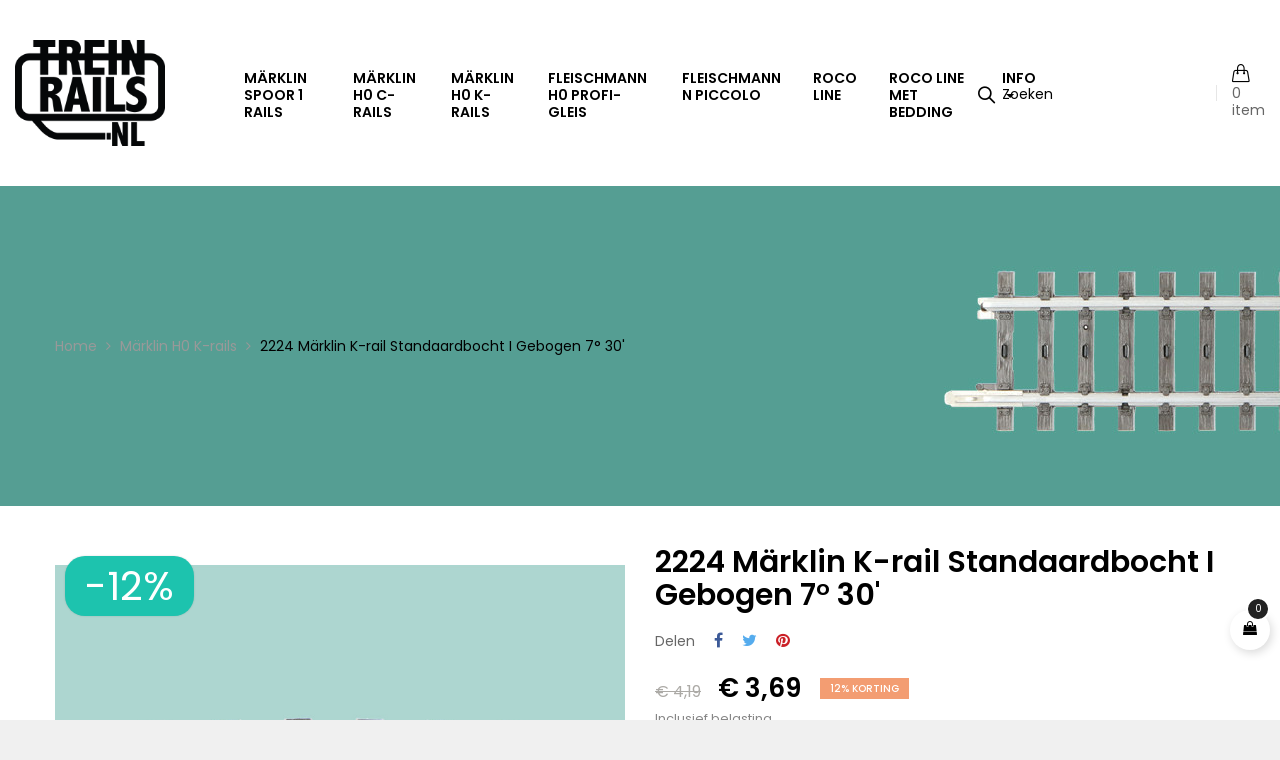

--- FILE ---
content_type: text/html; charset=utf-8
request_url: https://treinrails.nl/maerklin-h0-k-rails/2224-marklin-k-rail-standaardbocht-i-gebogen-7-30.html
body_size: 11812
content:
<!doctype html>
<html lang="nl" class="default">
<head>
<meta charset="utf-8">
<meta http-equiv="x-ua-compatible" content="ie=edge">
<link rel="canonical" href="https://treinrails.nl/maerklin-h0-k-rails/2224-marklin-k-rail-standaardbocht-i-gebogen-7-30.html">
<title>2224 Märklin K-rail Standaardbocht I Gebogen 7° 30&#039;</title>
<meta name="description" content="Merk: Marklin
Artikelnummer: 2224
Schaal: HO 1:87
Type: K-rail">
<meta name="keywords" content="">
<link rel="canonical" href="https://treinrails.nl/maerklin-h0-k-rails/2224-marklin-k-rail-standaardbocht-i-gebogen-7-30.html">
<meta name="viewport" content="width=device-width, initial-scale=1">
<link rel="icon" type="image/vnd.microsoft.icon" href="https://treinrails.nl/img/favicon.ico?1578071814">
<link rel="shortcut icon" type="image/x-icon" href="https://treinrails.nl/img/favicon.ico?1578071814">
<link rel="stylesheet" href="https://treinrails.nl/themes/leo_oreo/assets/cache/theme-6f770038.css" type="text/css" media="all">
<script type="text/javascript">var LEO_COOKIE_THEME="LEO_OREO_PANEL_CONFIG";var add_cart_error="An error occurred while processing your request. Please try again";var address1_selector="input[name=\"address1\"]";var address2_selector="input[name=\"address2\"]";var buttoncompare_title_add="Add to Compare";var buttoncompare_title_remove="Remove from Compare";var buttonwishlist_title_add="Add to Wishlist";var buttonwishlist_title_remove="Remove from WishList";var cancel_rating_txt="Cancel Rating";var city_selector="input[name=\"city\"]";var comparator_max_item=3;var compared_products=[];var disable_review_form_txt="Not exists a criterion to review for this product or this language";var enable_dropdown_defaultcart=1;var enable_flycart_effect=1;var enable_notification=1;var height_cart_item="133";var id_country_selector="select[name=\"id_country\"] option:selected";var isLogged=false;var leo_token="63de0b9fd419a594d4fce7e04f824dc3";var lf_is_gen_rtl=false;var number_cartitem_display=3;var obligatory="1";var postcode_selector="input[name=\"postcode\"]";var prestashop={"cart":{"products":[],"totals":{"total":{"type":"total","label":"Totaal","amount":0,"value":"\u20ac\u00a00,00"},"total_including_tax":{"type":"total","label":"Totaal (incl. btw)","amount":0,"value":"\u20ac\u00a00,00"},"total_excluding_tax":{"type":"total","label":"Totaal (excl. btw)","amount":0,"value":"\u20ac\u00a00,00"}},"subtotals":{"products":{"type":"products","label":"Subtotaal","amount":0,"value":"\u20ac\u00a00,00"},"discounts":null,"shipping":{"type":"shipping","label":"Verzending","amount":0,"value":""},"tax":{"type":"tax","label":"inclusief BTW","amount":0,"value":"\u20ac\u00a00,00"}},"products_count":0,"summary_string":"0 artikelen","vouchers":{"allowed":1,"added":[]},"discounts":[],"minimalPurchase":0,"minimalPurchaseRequired":""},"currency":{"id":1,"name":"Euro","iso_code":"EUR","iso_code_num":"978","sign":"\u20ac"},"customer":{"lastname":"","firstname":"","email":"","birthday":"0000-00-00","newsletter":"0","newsletter_date_add":"0000-00-00 00:00:00","optin":"0","website":null,"company":null,"siret":null,"ape":null,"is_logged":false,"gender":{"type":null,"name":null},"addresses":[]},"language":{"name":"Nederlands (Dutch)","iso_code":"nl","locale":"nl-NL","language_code":"nl-nl","is_rtl":"0","date_format_lite":"d-m-Y","date_format_full":"d-m-Y H:i:s","id":1},"page":{"title":"","canonical":"https:\/\/treinrails.nl\/maerklin-h0-k-rails\/2224-marklin-k-rail-standaardbocht-i-gebogen-7-30.html","meta":{"title":"2224 M\u00e4rklin K-rail Standaardbocht I Gebogen 7\u00b0 30'","description":"Merk: Marklin\nArtikelnummer: 2224\nSchaal: HO 1:87\nType: K-rail","keywords":"","robots":"index"},"page_name":"product","body_classes":{"lang-nl":true,"lang-rtl":false,"country-NL":true,"currency-EUR":true,"layout-full-width":true,"page-product":true,"tax-display-enabled":true,"product-id-265":true,"product-2224 M\u00e4rklin K-rail Standaardbocht I Gebogen 7\u00b0 30'":true,"product-id-category-11":true,"product-id-manufacturer-3":true,"product-id-supplier-0":true,"product-available-for-order":true},"admin_notifications":[]},"shop":{"name":"Treinrails.nl","logo":"https:\/\/treinrails.nl\/img\/treinrailscom-logo-1542141235.jpg","stores_icon":"https:\/\/treinrails.nl\/img\/logo_stores.png","favicon":"https:\/\/treinrails.nl\/img\/favicon.ico"},"urls":{"base_url":"https:\/\/treinrails.nl\/","current_url":"https:\/\/treinrails.nl\/maerklin-h0-k-rails\/2224-marklin-k-rail-standaardbocht-i-gebogen-7-30.html","shop_domain_url":"https:\/\/treinrails.nl","img_ps_url":"https:\/\/treinrails.nl\/img\/","img_cat_url":"https:\/\/treinrails.nl\/img\/c\/","img_lang_url":"https:\/\/treinrails.nl\/img\/l\/","img_prod_url":"https:\/\/treinrails.nl\/img\/p\/","img_manu_url":"https:\/\/treinrails.nl\/img\/m\/","img_sup_url":"https:\/\/treinrails.nl\/img\/su\/","img_ship_url":"https:\/\/treinrails.nl\/img\/s\/","img_store_url":"https:\/\/treinrails.nl\/img\/st\/","img_col_url":"https:\/\/treinrails.nl\/img\/co\/","img_url":"https:\/\/treinrails.nl\/themes\/leo_oreo\/assets\/img\/","css_url":"https:\/\/treinrails.nl\/themes\/leo_oreo\/assets\/css\/","js_url":"https:\/\/treinrails.nl\/themes\/leo_oreo\/assets\/js\/","pic_url":"https:\/\/treinrails.nl\/upload\/","pages":{"address":"https:\/\/treinrails.nl\/adres","addresses":"https:\/\/treinrails.nl\/adressen","authentication":"https:\/\/treinrails.nl\/aanmelden","cart":"https:\/\/treinrails.nl\/winkelmandje","category":"https:\/\/treinrails.nl\/index.php?controller=category","cms":"https:\/\/treinrails.nl\/index.php?controller=cms","contact":"https:\/\/treinrails.nl\/contact-opnemen","discount":"https:\/\/treinrails.nl\/korting","guest_tracking":"https:\/\/treinrails.nl\/bestelling-volgen-als-gast","history":"https:\/\/treinrails.nl\/besteloverzicht","identity":"https:\/\/treinrails.nl\/identiteit","index":"https:\/\/treinrails.nl\/","my_account":"https:\/\/treinrails.nl\/mijn-account","order_confirmation":"https:\/\/treinrails.nl\/order-bevestiging","order_detail":"https:\/\/treinrails.nl\/index.php?controller=order-detail","order_follow":"https:\/\/treinrails.nl\/bestelling-volgen","order":"https:\/\/treinrails.nl\/bestelling","order_return":"https:\/\/treinrails.nl\/index.php?controller=order-return","order_slip":"https:\/\/treinrails.nl\/bestel-bon","pagenotfound":"https:\/\/treinrails.nl\/pagina-niet-gevonden","password":"https:\/\/treinrails.nl\/wachtwoord-opvragen","pdf_invoice":"https:\/\/treinrails.nl\/index.php?controller=pdf-invoice","pdf_order_return":"https:\/\/treinrails.nl\/index.php?controller=pdf-order-return","pdf_order_slip":"https:\/\/treinrails.nl\/index.php?controller=pdf-order-slip","prices_drop":"https:\/\/treinrails.nl\/aanbiedingen","product":"https:\/\/treinrails.nl\/index.php?controller=product","search":"https:\/\/treinrails.nl\/zoeken","sitemap":"https:\/\/treinrails.nl\/sitemap","stores":"https:\/\/treinrails.nl\/winkels","supplier":"https:\/\/treinrails.nl\/leverancier","register":"https:\/\/treinrails.nl\/aanmelden?create_account=1","order_login":"https:\/\/treinrails.nl\/bestelling?login=1"},"alternative_langs":[],"theme_assets":"\/themes\/leo_oreo\/assets\/","actions":{"logout":"https:\/\/treinrails.nl\/?mylogout="},"no_picture_image":{"bySize":{"small_default":{"url":"https:\/\/treinrails.nl\/img\/p\/nl-default-small_default.jpg","width":80,"height":85},"cart_default":{"url":"https:\/\/treinrails.nl\/img\/p\/nl-default-cart_default.jpg","width":100,"height":107},"home_default":{"url":"https:\/\/treinrails.nl\/img\/p\/nl-default-home_default.jpg","width":480,"height":512},"medium_default":{"url":"https:\/\/treinrails.nl\/img\/p\/nl-default-medium_default.jpg","width":800,"height":853},"large_default":{"url":"https:\/\/treinrails.nl\/img\/p\/nl-default-large_default.jpg","width":1000,"height":1067}},"small":{"url":"https:\/\/treinrails.nl\/img\/p\/nl-default-small_default.jpg","width":80,"height":85},"medium":{"url":"https:\/\/treinrails.nl\/img\/p\/nl-default-home_default.jpg","width":480,"height":512},"large":{"url":"https:\/\/treinrails.nl\/img\/p\/nl-default-large_default.jpg","width":1000,"height":1067},"legend":""}},"configuration":{"display_taxes_label":true,"display_prices_tax_incl":true,"is_catalog":false,"show_prices":true,"opt_in":{"partner":false},"quantity_discount":{"type":"discount","label":"Eenheidskorting"},"voucher_enabled":1,"return_enabled":0},"field_required":[],"breadcrumb":{"links":[{"title":"Home","url":"https:\/\/treinrails.nl\/"},{"title":"M\u00e4rklin H0 K-rails","url":"https:\/\/treinrails.nl\/maerklin-h0-k-rails\/"},{"title":"2224 M\u00e4rklin K-rail Standaardbocht I Gebogen 7\u00b0 30'","url":"https:\/\/treinrails.nl\/maerklin-h0-k-rails\/2224-marklin-k-rail-standaardbocht-i-gebogen-7-30.html"}],"count":3},"link":{"protocol_link":"https:\/\/","protocol_content":"https:\/\/"},"time":1762819390,"static_token":"63de0b9fd419a594d4fce7e04f824dc3","token":"a4cbddf95c96fd7a75f7079525d55687","debug":false};var productcompare_add="The product has been added to list compare";var productcompare_add_error="An error occurred while adding. Please try again";var productcompare_max_item="You cannot add more than 3 product(s) to the product comparison";var productcompare_remove="The product was successfully removed from list compare";var productcompare_remove_error="An error occurred while removing. Please try again";var productcompare_url="https:\/\/treinrails.nl\/module\/leofeature\/productscompare";var productcompare_viewlistcompare="View list compare";var retrieve="https:\/\/treinrails.nl\/module\/adresaanvuller\/retrieve?token=63de0b9fd419a594d4fce7e04f824dc3";var review_error="An error occurred while processing your request. Please try again";var show_popup=0;var type_dropdown_defaultcart="dropdown";var type_flycart_effect="fade";var width_cart_item="255";var wishlist_add="The product was successfully added to your wishlist";var wishlist_cancel_txt="Annuleren";var wishlist_confirm_del_txt="Delete selected item?";var wishlist_del_default_txt="Cannot delete default wishlist";var wishlist_email_txt="Email";var wishlist_loggin_required="You must be logged in to manage your wishlist";var wishlist_ok_txt="Ok";var wishlist_quantity_required="You must enter a quantity";var wishlist_remove="The product was successfully removed from your wishlist";var wishlist_reset_txt="Herstellen";var wishlist_send_txt="Verstuur";var wishlist_send_wishlist_txt="Send wishlist";var wishlist_url="https:\/\/treinrails.nl\/module\/leofeature\/mywishlist";var wishlist_viewwishlist="View your wishlist";</script>
<script type="text/javascript">var choosefile_text="Kies bestand";var turnoff_popup_text="Do not show this popup again";var size_item_quickview=113;var style_scroll_quickview='vertical';var size_item_page=113;var style_scroll_page='horizontal';var size_item_quickview_attr=113;var style_scroll_quickview_attr='vertical';var size_item_popup=113;var style_scroll_popup='vertical';</script>
<script type="text/javascript">pcRunDynamicModulesJs=function(){setTimeout("prestashop.emit('updateCart', {reason: {linkAction: 'refresh'}, resp: {}});",10);$('.leo-quicklogin').click(function(){if(!$(this).hasClass('leo-dropdown')){if(!$(this).hasClass('active')){$(this).addClass('active');var type=$(this).data('type');var layout=$(this).data('layout');var enable_sociallogin=$(this).data('enable-sociallogin');if(type=='popup'){if(enable_sociallogin==''||enable_sociallogin=='enable'){$('.leo-quicklogin-modal .lql-social-login').show();}else{$('.leo-quicklogin-modal .lql-social-login').hide();}if(layout!='both'){$('.leo-quicklogin-modal .lql-bt').removeClass('lql-active');$('.leo-quicklogin-modal .lql-bt-'+layout).addClass('lql-active');$('.leo-quicklogin-modal .lql-action').show();$('.leo-quicklogin-modal .leo-form').removeClass('leo-form-active full-width').addClass('leo-form-inactive full-width');$('.leo-quicklogin-modal .leo-'+layout+'-form').removeClass('leo-form-inactive').addClass('leo-form-active full-width');}else{$('.leo-quicklogin-modal .lql-action').hide();$('.leo-quicklogin-modal .leo-form').removeClass('leo-form-inactive full-width').addClass('leo-form-active');}$('.leo-quicklogin-modal').modal('show');}if(type=='slidebar_left'||type=='slidebar_right'||type=='slidebar_top'||type=='slidebar_bottom'){if(enable_sociallogin==''||enable_sociallogin=='enable'){$('.leoquicklogin-slidebar .lql-social-login').show();}else{$('.leoquicklogin-slidebar .lql-social-login').hide();}var prefix_class=type;if(leo_push==1){prefix_class='push_'+prefix_class;}if(layout!='both'){$('.leoquicklogin-slidebar .lql-bt').removeClass('lql-active');$('.leoquicklogin-slidebar .lql-bt-'+layout).addClass('lql-active');$('.leoquicklogin-slidebar .lql-action').show();$('.leoquicklogin-slidebar.'+prefix_class+' .leo-form').removeClass('leo-form-active full-width').addClass('leo-form-inactive full-width');$('.leoquicklogin-slidebar.'+prefix_class+' .leo-'+layout+'-form').removeClass('leo-form-inactive').addClass('leo-form-active full-width');}else{$('.leoquicklogin-slidebar .lql-action').hide();$('.leoquicklogin-slidebar.'+prefix_class+' .leo-form').removeClass('leo-form-inactive full-width').addClass('leo-form-active');}$('.leoquicklogin-slidebar.'+prefix_class).addClass('active');$('.leoquicklogin-mask').addClass('active');$('body').addClass('leoquicklogin-active-slidebar');if(lql_is_gen_rtl&&prestashop.language.is_rtl==1){$('body').addClass('lql_is_gen_rtl');}if(leo_push==1){$('body').addClass('leoquicklogin-active-push');var push_value;var push_type;if(type=='slidebar_left'||type=='slidebar_right'){push_type="X";if(type=='slidebar_left'){push_value=$('.leoquicklogin-slidebar.'+prefix_class).outerWidth();}if(type=='slidebar_right'){push_value=-$('.leoquicklogin-slidebar.'+prefix_class).outerWidth();}}if(type=='slidebar_top'||type=='slidebar_bottom'){push_type="Y";if(type=='slidebar_top'){push_value=$('.leoquicklogin-slidebar.'+prefix_class).outerHeight();}if(type=='slidebar_bottom'){push_value=-$('.leoquicklogin-slidebar.'+prefix_class).outerHeight();}}$('body.leoquicklogin-active-push main').css({"-moz-transform":"translate"+push_type+"("+push_value+"px)","-webkit-transform":"translate"+push_type+"("+push_value+"px)","-o-transform":"translate"+push_type+"("+push_value+"px)","-ms-transform":"translate"+push_type+"("+push_value+"px)","transform":"translate"+push_type+"("+push_value+"px)",})}}}}});var regex=new RegExp(/([&?])ajax=[^&]*([&])?|hook_[0-9]+=[^&]*([&])?|nocache=[^&]*([&])?/,'gi');$('.languages-block a, .block-languages a').each(function(){$(this).attr('href',$(this).attr('href').replace(regex,'$1').replace(regex,'$1').replace(regex,'$1'));});};</script><script type="text/javascript">pcStartsWith=function(str,search){return typeof str==='string'&&str.substr(0,search.length)===search;};processDynamicModules=function(dyndatas){for(var key in dyndatas){if(key=='js'){$('body').append(dyndatas[key]);}else if(pcStartsWith(key,'dyn')){try{$('#'+key).replaceWith(dyndatas[key]);}catch(error){console.error('A javasript error occured during the "eval" of the refreshed content '+key+': '+error);}}}if(typeof pcRunDynamicModulesJs=='function'){pcRunDynamicModulesJs();}};window.addEventListener('pageshow',function(event){if(event.persisted){console.log('Page Cache Ultimate - Back/forward cache is used, refreshing the cart');setTimeout("prestashop.emit('updateCart', { reason: { linkAction: 'refresh' } });",10);}});</script>
<script type="text/javascript">var FSAU=FSAU||{};FSAU.product_urls={"#":"https:\/\/treinrails.nl\/maerklin-h0-k-rails\/2224-marklin-k-rail-standaardbocht-i-gebogen-7-30.html?id_product_attribute=783#"};</script><script type="text/javascript">var FancyboxI18nClose="Sluiten";var FancyboxI18nNext="Next";var FancyboxI18nPrev="Previous";var current_link="http://treinrails.nl/";var currentURL=window.location;currentURL=String(currentURL);currentURL=currentURL.replace("https://","").replace("http://","").replace("www.","").replace(/#\w*/,"");current_link=current_link.replace("https://","").replace("http://","").replace("www.","");var text_warning_select_txt="Please select One to remove?";var text_confirm_remove_txt="Are you sure to remove footer row?";var close_bt_txt="Sluiten";var list_menu=[];var list_menu_tmp={};var list_tab=[];var isHomeMenu=0;</script>
<script type="text/javascript">(window.gaDevIds=window.gaDevIds||[]).push('d6YPbH');(function(i,s,o,g,r,a,m){i['GoogleAnalyticsObject']=r;i[r]=i[r]||function(){(i[r].q=i[r].q||[]).push(arguments)},i[r].l=1*new Date();a=s.createElement(o),m=s.getElementsByTagName(o)[0];a.async=1;a.src=g;m.parentNode.insertBefore(a,m)})(window,document,'script','https://www.google-analytics.com/analytics.js','ga');ga('create','UA-45948279-2','auto');ga('send','pageview');ga('require','ec');</script>
<!-- @file modules\appagebuilder\views\templates\hook\header -->
<script>var ap_list_functions=[];var ap_list_functions_loaded=[];var products_list_functions=[];</script>
<script type='text/javascript'>var leoOption={category_qty:0,product_list_image:0,product_one_img:1,productCdown:1,productColor:0,homeWidth:480,homeheight:512,}
ap_list_functions.push(function(){if(typeof $.LeoCustomAjax!=="undefined"&&$.isFunction($.LeoCustomAjax)){var leoCustomAjax=new $.LeoCustomAjax();leoCustomAjax.processAjax();}});</script>
<meta property="og:type" content="product">
<meta property="og:url" content="https://treinrails.nl/maerklin-h0-k-rails/2224-marklin-k-rail-standaardbocht-i-gebogen-7-30.html">
<meta property="og:title" content="2224 Märklin K-rail Standaardbocht I Gebogen 7° 30&#039;">
<meta property="og:site_name" content="Treinrails.nl">
<meta property="og:description" content="Merk: Marklin
Artikelnummer: 2224
Schaal: HO 1:87
Type: K-rail">
<meta property="og:image" content="https://treinrails.nl/234-large_default/2224-marklin-k-rail-standaardbocht-i-gebogen-7-30.jpg">
<meta property="product:pretax_price:amount" content="3.047273">
<meta property="product:pretax_price:currency" content="EUR">
<meta property="product:price:amount" content="3.69">
<meta property="product:price:currency" content="EUR">
<meta property="product:weight:value" content="0.005000">
<meta property="product:weight:units" content="kg">
</head>
<body id="product" class="lang-nl country-nl currency-eur layout-full-width page-product tax-display-enabled product-id-265 product-2224-marklin-k-rail-standaardbocht-i-gebogen-7-30- product-id-category-11 product-id-manufacturer-3 product-id-supplier-0 product-available-for-order fullwidth">
<script>window.fbAsyncInit=function(){FB.init({appId:'441506616218023',cookie:true,xfbml:true,version:'v2.9',scope:'email, user_birthday',});};(function(d,s,id){var js,fjs=d.getElementsByTagName(s)[0];if(d.getElementById(id))return;js=d.createElement(s);js.id=id;js.src="//connect.facebook.net/nl_NL/sdk.js";fjs.parentNode.insertBefore(js,fjs);}(document,'script','facebook-jssdk'));</script>
<script>var google_client_id="1038085221664-a11l6ld3cq8b3qcbejud1bsp8gsf5m0j.apps.googleusercontent.com";</script>
<script src="https://apis.google.com/js/api:client.js"></script>
<main id="page">
<header id="header">
<div class="header-container">
<div class="header-banner">
<div class="inner"></div>
</div>
<nav class="header-nav">
<div class="topnav">
<div class="inner"></div>
</div>
<div class="bottomnav">
<div class="inner"></div>
</div>
</nav>
<div class="header-top">
<div class="inner"><!-- @file modules\appagebuilder\views\templates\hook\ApRow -->
<div class="wrapper">
<div class="container-full">
<div class="row headertop-flex ApRow  has-bg bg-boxed" data-bg=" no-repeat" style="background: no-repeat;">
<!-- @file modules\appagebuilder\views\templates\hook\ApColumn -->
<div class="col-xl-2 col-lg-2-4 col-md-12 col-sm-12 col-xs-12 col-sp-12  ApColumn ">
<!-- @file modules\appagebuilder\views\templates\hook\ApGenCode -->
<div class="header_logo text-lg-left text-xs-center"><a href="https://treinrails.nl/"><img class="logo img-fluid" src="https://treinrails.nl/img/xtreinrailscom-logo-1542141235.jpg.pagespeed.ic.-m1B8Ruiu9.webp" alt="Treinrails.nl"></a></div>
</div><!-- @file modules\appagebuilder\views\templates\hook\ApColumn -->
<div class="col-xl-8 col-lg-7-2 col-md-4 col-sm-4 col-xs-4 col-sp-5 center-headertop ApColumn ">
<!-- @file modules\appagebuilder\views\templates\hook\ApSlideShow -->
<div id="memgamenu-form_4468461004029763" class="ApMegamenu">
<nav data-megamenu-id="4468461004029763" class="leo-megamenu cavas_menu navbar navbar-default enable-canvas " role="navigation">
<!-- Brand and toggle get grouped for better mobile display -->
<div class="navbar-header">
<button type="button" class="navbar-toggler hidden-lg-up" data-toggle="collapse" data-target=".megamenu-off-canvas-4468461004029763">
<span class="sr-only">Toggle navigation</span>
&#9776;
<!--
					<span class="icon-bar"></span>
					<span class="icon-bar"></span>
					<span class="icon-bar"></span>
					-->
</button>
</div>
<!-- Collect the nav links, forms, and other content for toggling -->
<div class="leo-top-menu collapse navbar-toggleable-md megamenu-off-canvas megamenu-off-canvas-4468461004029763"><ul class="nav navbar-nav megamenu horizontal"><li class="nav-item   "><a href="https://treinrails.nl/maerklin-spoor-1-rails/" target="_self" class="nav-link has-category"><span class="menu-title">Märklin Spoor 1 Rails</span></a></li><li class="nav-item   "><a href="https://treinrails.nl/maerklin-h0-c-rails/" target="_self" class="nav-link has-category"><span class="menu-title">Märklin H0 C-Rails</span></a></li><li class="nav-item   "><a href="https://treinrails.nl/maerklin-h0-k-rails/" target="_self" class="nav-link has-category"><span class="menu-title">Märklin H0 K-Rails</span></a></li><li class="nav-item   "><a href="https://treinrails.nl/fleischmann-h0-profi-gleis/" target="_self" class="nav-link has-category"><span class="menu-title">Fleischmann H0 PROFI-gleis</span></a></li><li class="nav-item   "><a href="https://treinrails.nl/fleischmann-n-piccolo-rails/" target="_self" class="nav-link has-category"><span class="menu-title">Fleischmann N Piccolo</span></a></li><li class="nav-item   "><a href="https://treinrails.nl/roco-line/" target="_self" class="nav-link has-category"><span class="menu-title">Roco Line</span></a></li><li class="nav-item   "><a href="https://treinrails.nl/roco-line-met-bedding/" target="_self" class="nav-link has-category"><span class="menu-title">Roco Line met bedding</span></a></li><li class="nav-item parent dropdown    "><a class="nav-link dropdown-toggle has-category" data-toggle="dropdown" href="https://treinrails.nl/content/gebruiks-voorwaarden.html" target="_blank"><span class="menu-title">Info</span></a><b class="caret"></b><div class="dropdown-menu level1"><div class="dropdown-menu-inner"><div class="row"><div class="col-sm-12 mega-col" data-colwidth="12" data-type="menu"><div class="inner"><ul><li class="nav-item   "><a class="nav-link" href="https://treinrails.nl/content/Verzending-en-betaling.html" target="_self"><span class="menu-title">Verzending & betaling</span></a></li><li class="nav-item   "><a class="nav-link" href="https://treinrails.nl/content/gebruiks-voorwaarden.html" target="_self"><span class="menu-title">Algemene verkoopvoorwaarden</span></a></li><li class="nav-item   "><a class="nav-link" href="https://treinrails.nl/winkels" target="_self"><span class="menu-title">Treinrails.nl </span></a></li><li class="nav-item   "><a class="nav-link" href="https://treinrails.nl/contact-opnemen" target="_self"><span class="menu-title">Contact</span></a></li></ul></div></div></div></div></div></li></ul></div>
</nav>
<script type="text/javascript">//<![CDATA[
list_menu_tmp.id=4468461004029763;list_menu_tmp.type='horizontal';list_menu_tmp.show_cavas=1;list_menu_tmp.list_tab=list_tab;list_menu.push(list_menu_tmp);list_menu_tmp={};list_tab={};
//]]></script>
</div>
</div><!-- @file modules\appagebuilder\views\templates\hook\ApColumn -->
<div class="col-xl-2 col-lg-2-4 col-md-8 col-sm-8 col-xs-8 col-sp-7 right-headertop ApColumn ">
<!-- @file modules\appagebuilder\views\templates\hook\ApQuicklogin.tpl -->
<div class="ApQuicklogin">
</div>
<!-- @file modules\appagebuilder\views\templates\hook\ApModule -->
<!-- Block search module TOP -->
<div id="search_widget" class="search-widget dropdown js-dropdown popup-over" data-search-controller-url="//treinrails.nl/zoeken">
<a href="javascript:void(0)" data-toggle="dropdown" class="popup-title" title="Doorzoek onze catalogus">
<i class="icons icon-magnifier btn-search"></i>
</a>
<form method="get" action="//treinrails.nl/zoeken" class="popup-content dropdown-menu block-search">
<input type="hidden" name="controller" value="search">
<input type="text" name="s" value="" placeholder="Doorzoek onze catalogus">
<button type="submit">
<i class="icons icon-magnifier"></i>
</button>
</form>
</div>
<!-- /Block search module TOP -->
<!-- @file modules\appagebuilder\views\templates\hook\ApModule -->
<div id="_desktop_cart">
<div class="blockcart cart-preview inactive" data-refresh-url="//treinrails.nl/module/ps_shoppingcart/ajax">
<div class="header">
<i class="icon-handbag shopping-cart"></i>
<span class="cart-products-item">0 item</span>
<span class="cart-products-count">0</span>
</div>
</div>
</div>
</div> </div>
</div>
</div>
</div>
</div>
</div>
</header>
<aside id="notifications">
<div class="container">
</div>
</aside>
<section id="wrapper">
<nav data-depth="3" class="breadcrumb">
<div class="category-cover hidden-sm-down">
<img src="https://treinrails.nl/c/11-category_default/maerklin-h0-k-rails.jpg"/>
</div>
<div class="container">
<ol itemscope itemtype="http://schema.org/BreadcrumbList">
<li itemprop="itemListElement" itemscope itemtype="http://schema.org/ListItem">
<a itemprop="item" href="https://treinrails.nl/">
<span itemprop="name">Home</span>
</a>
<meta itemprop="position" content="1">
</li>
<li itemprop="itemListElement" itemscope itemtype="http://schema.org/ListItem">
<a itemprop="item" href="https://treinrails.nl/maerklin-h0-k-rails/">
<span itemprop="name">Märklin H0 K-rails</span>
</a>
<meta itemprop="position" content="2">
</li>
<li itemprop="itemListElement" itemscope itemtype="http://schema.org/ListItem">
<a itemprop="item" href="https://treinrails.nl/maerklin-h0-k-rails/2224-marklin-k-rail-standaardbocht-i-gebogen-7-30.html">
<span itemprop="name">2224 Märklin K-rail Standaardbocht I Gebogen 7° 30&#039;</span>
</a>
<meta itemprop="position" content="3">
</li>
</ol>
</div>
</nav>
<div class="container">
<div class="row">
<div id="content-wrapper" class="col-lg-12 col-xs-12">
<section id="main" class="product-detail pdetail-default product-image-thumbs product-thumbs-bottom" itemscope itemtype="https://schema.org/Product">
<meta itemprop="url" content="https://treinrails.nl/maerklin-h0-k-rails/2224-marklin-k-rail-standaardbocht-i-gebogen-7-30.html"><div class="row"><div class="col-form_id-form_9367402777406408 col-md-6 col-lg-6 col-xl-6">
<section class="page-content" id="content" data-templateview="bottom" data-numberimage="5" data-numberimage1200="5" data-numberimage992="4" data-numberimage768="3" data-numberimage576="3" data-numberimage480="2" data-numberimage360="2" data-templatemodal="1" data-templatezoomtype="out" data-zoomposition="right" data-zoomwindowwidth="400" data-zoomwindowheight="400">
<div class="images-container">
<div class="product-cover">
<ul class="product-flags">
<li class="product-flag discount">-12%</li>
</ul>
<img id="zoom_product" data-type-zoom="" class="js-qv-product-cover img-fluid" src="https://treinrails.nl/234-large_default/2224-marklin-k-rail-standaardbocht-i-gebogen-7-30.jpg" alt="" title="" itemprop="image">
<div class="layer hidden-sm-down" data-toggle="modal" data-target="#product-modal">
<i class="icon-size-fullscreen icons zoom-in"></i>
</div>
</div>
<div id="thumb-gallery" class="product-thumb-images">
<div class="thumb-container  active ">
<a href="javascript:void(0)" data-image="https://treinrails.nl/234-large_default/2224-marklin-k-rail-standaardbocht-i-gebogen-7-30.jpg" data-zoom-image="https://treinrails.nl/234-large_default/2224-marklin-k-rail-standaardbocht-i-gebogen-7-30.jpg">
<img class="thumb js-thumb  selected " data-image-medium-src="https://treinrails.nl/234-medium_default/2224-marklin-k-rail-standaardbocht-i-gebogen-7-30.jpg" data-image-large-src="https://treinrails.nl/234-large_default/2224-marklin-k-rail-standaardbocht-i-gebogen-7-30.jpg" src="https://treinrails.nl/234-home_default/2224-marklin-k-rail-standaardbocht-i-gebogen-7-30.jpg" alt="" title="" itemprop="image">
</a>
</div>
</div>
</div>
</section>
<div class="modal fade js-product-images-modal leo-product-modal" id="product-modal" data-thumbnails=".product-images-265">
<div class="modal-dialog" role="document">
<div class="modal-content">
<div class="modal-body">
<figure>
<img class="js-modal-product-cover product-cover-modal" width="1000" src="https://treinrails.nl/234-large_default/2224-marklin-k-rail-standaardbocht-i-gebogen-7-30.jpg" alt="" title="" itemprop="image">
<figcaption class="image-caption">
<div id="product-description-short" itemprop="description"><p>Merk: Marklin</p>
<p>Artikelnummer: 2224</p>
<p>Schaal: HO 1:87</p>
<p>Type: K-rail</p></div>
</figcaption>
</figure>
<aside id="thumbnails" class="thumbnails text-sm-center">
<div class="product-images product-images-265">
<div class="thumb-container">
<img data-image-large-src="https://treinrails.nl/234-large_default/2224-marklin-k-rail-standaardbocht-i-gebogen-7-30.jpg" class="thumb img-fluid js-modal-thumb selected " src="https://treinrails.nl/234-home_default/2224-marklin-k-rail-standaardbocht-i-gebogen-7-30.jpg" alt="" title="" width="480" itemprop="image">
</div>
</div>
</aside>
</div>
</div><!-- /.modal-content -->
</div><!-- /.modal-dialog -->
</div><!-- /.modal -->
</div><div class="col-form_id-form_15874367062488778 col-md-6 col-lg-6 col-xl-6">
<h1 class="h1 product-detail-name" itemprop="name">2224 Märklin K-rail Standaardbocht I Gebogen 7° 30&#039;</h1>
<div class="product-additional-info">
<div class="social-sharing">
<span>Delen</span>
<ul>
<li class="facebook icon-gray"><a href="https://www.facebook.com/sharer.php?u=https%3A%2F%2Ftreinrails.nl%2Fmaerklin-h0-k-rails%2F2224-marklin-k-rail-standaardbocht-i-gebogen-7-30.html" class="text-hide" title="Delen" target="_blank">Delen</a></li>
<li class="twitter icon-gray"><a href="https://twitter.com/intent/tweet?text=2224+M%C3%A4rklin+K-rail+Standaardbocht+I+Gebogen+7%C2%B0+30%5C%27 https%3A%2F%2Ftreinrails.nl%2Fmaerklin-h0-k-rails%2F2224-marklin-k-rail-standaardbocht-i-gebogen-7-30.html" class="text-hide" title="Tweet" target="_blank">Tweet</a></li>
<li class="pinterest icon-gray"><a href="https://www.pinterest.com/pin/create/button/?media=https%3A%2F%2Ftreinrails.nl%2F234%2F2224-marklin-k-rail-standaardbocht-i-gebogen-7-30.jpg&amp;url=https%3A%2F%2Ftreinrails.nl%2Fmaerklin-h0-k-rails%2F2224-marklin-k-rail-standaardbocht-i-gebogen-7-30.html" class="text-hide" title="Pinterest" target="_blank">Pinterest</a></li>
</ul>
</div>
</div>
<div class="product-prices">
<div class="product-discount">
<span class="regular-price">€ 4,19</span>
</div>
<div class="product-price h5 has-discount" itemprop="offers" itemscope itemtype="https://schema.org/Offer">
<link itemprop="availability" href="https://schema.org/InStock"/>
<meta itemprop="priceCurrency" content="EUR">
<div class="current-price">
<span itemprop="price" content="3.69">€ 3,69</span>
<span class="discount discount-percentage">12% korting</span>
</div>
</div>
<div class="tax-shipping-delivery-label">
Inclusief belasting
</div>
</div>
<div class="product-manufacturer">
<a href="https://treinrails.nl/3_marklin">
<img src="https://treinrails.nl/img/m/3.jpg" class="img img-thumbnail manufacturer-logo" alt="Märklin">
</a>
</div>
<div class="product-quantities">
<label class="label"><strong>Op voorraad</strong>:</label>
<span data-stock="35" data-allow-oosp="0">35 Items</span>
</div>
<div class="product-out-of-stock">
</div>
<br>
<div class="product-description_short" id="product-description-short-265" itemprop="description"><p>Merk: Marklin</p>
<p>Artikelnummer: 2224</p>
<p>Schaal: HO 1:87</p>
<p>Type: K-rail</p></div>
<div class="product-actions">
<form action="https://treinrails.nl/winkelmandje" method="post" id="add-to-cart-or-refresh">
<input type="hidden" name="token" value="63de0b9fd419a594d4fce7e04f824dc3">
<input type="hidden" name="id_product" value="265" id="product_page_product_id">
<input type="hidden" name="id_customization" value="0" id="product_customization_id">
<div class="product-variants">
</div>
<div class="product-add-to-cart">
<div class="product-quantity clearfix">
<div class="qty clearfix">
<span class="control-label">Aantal</span>
<input type="number" name="qty" id="quantity_wanted" value="1" class="input-group" min="1" aria-label="Aantal">
</div>
<div class="add">
<button class="btn btn-primary add-to-cart" data-button-action="add-to-cart" type="submit">
<i class="material-icons shopping-cart">&#xE547;</i>
In winkelwagen
</button>
</div>
<div class="wishlist">
<a class="leo-wishlist-button btn-product" href="#" data-id-wishlist="" data-id-product="265" data-id-product-attribute="0" title="Add to Wishlist">
<span class="leo-wishlist-bt-loading cssload-speeding-wheel"></span>
<span class="leo-wishlist-bt-content">
<i class="icons icon-heart"></i>
<span>Add to Wishlist</span>
</span>
</a>
</div>
<div class="compare">
<a class="leo-compare-button btn-product" href="#" data-id-product="265" title="Add to Compare">
<span class="leo-compare-bt-loading cssload-speeding-wheel"></span>
<span class="leo-compare-bt-content">
<i class="icons icon-refresh"></i>
<span>Add to Compare</span>
</span>
</a>
</div>
</div>
<span id="product-availability">
</span>
<p class="product-minimal-quantity">
</p>
</div>
<input class="product-refresh ps-hidden-by-js" name="refresh" type="submit" value="Vernieuwen">
</form>
</div>
<!-- @file modules\appagebuilder\views\templates\hook\ApRow -->
<div class="row ApRow  " style="">
<!-- @file modules\appagebuilder\views\templates\hook\ApColumn -->
<div class="col-xl-12 col-lg-12 col-md-12 col-sm-12 col-xs-12 col-sp-12  ApColumn ">
<!-- @file modules\appagebuilder\views\templates\hook\ApImage -->
<div id="image-form_9714774982805854" class="block ApImage">
<div class="block_content">
<a href="http://prestashop.com" target=&quot;_blank&quot;>
<img src="/themes/leo_oreo/assets/img/modules/appagebuilder/images/paypal.png" class="img-fluid " title="" alt="Paypal" style=" width:auto; 
    			height:auto"/>
</a>
</div>
</div>
</div> </div>
</div><div class="col-form_id-form_8999924822207932 col-md-12 col-lg-12 col-xl-12 col-sm-12 col-xs-12 col-sp-12">
<div class="product-tabs tabs">
<ul class="nav nav-tabs" role="tablist">
<li class="nav-item">
<a class="nav-link active" data-toggle="tab" href="#description" role="tab" aria-controls="description" aria-selected="true">Omschrijving</a>
</li>
<li class="nav-item">
<a class="nav-link" data-toggle="tab" href="#product-details" role="tab" aria-controls="product-details">Productdetails</a>
</li>
<li class="nav-item">
<a class="nav-link leo-product-show-review-title" data-toggle="tab" href="#leo-product-show-review-content">Reviews</a>
</li>
</ul>
<div class="tab-content" id="tab-content">
<div class="tab-pane fade in active" id="description" role="tabpanel">
<div class="product-description"><p>Omschrijving: Gebogen rail, standaardbocht I radius 360 mm.</p>
<p>Lengte 1/4 = 7° 30'</p></div>
</div>
<div class="tab-pane fade" id="product-details" data-product="{&quot;id_shop_default&quot;:&quot;1&quot;,&quot;id_manufacturer&quot;:&quot;3&quot;,&quot;id_supplier&quot;:&quot;0&quot;,&quot;reference&quot;:&quot;&quot;,&quot;is_virtual&quot;:&quot;0&quot;,&quot;delivery_in_stock&quot;:&quot;&quot;,&quot;delivery_out_stock&quot;:&quot;&quot;,&quot;id_category_default&quot;:&quot;11&quot;,&quot;on_sale&quot;:&quot;0&quot;,&quot;online_only&quot;:&quot;0&quot;,&quot;ecotax&quot;:0,&quot;minimal_quantity&quot;:&quot;1&quot;,&quot;low_stock_threshold&quot;:&quot;0&quot;,&quot;low_stock_alert&quot;:&quot;0&quot;,&quot;price&quot;:&quot;\u20ac\u00a03,69&quot;,&quot;unity&quot;:&quot;&quot;,&quot;unit_price_ratio&quot;:&quot;0.000000&quot;,&quot;additional_shipping_cost&quot;:&quot;0.000000&quot;,&quot;customizable&quot;:&quot;0&quot;,&quot;text_fields&quot;:&quot;0&quot;,&quot;uploadable_files&quot;:&quot;0&quot;,&quot;redirect_type&quot;:&quot;301-category&quot;,&quot;id_type_redirected&quot;:&quot;0&quot;,&quot;available_for_order&quot;:&quot;1&quot;,&quot;available_date&quot;:&quot;0000-00-00&quot;,&quot;show_condition&quot;:&quot;0&quot;,&quot;condition&quot;:&quot;new&quot;,&quot;show_price&quot;:&quot;1&quot;,&quot;indexed&quot;:&quot;1&quot;,&quot;visibility&quot;:&quot;both&quot;,&quot;cache_default_attribute&quot;:&quot;0&quot;,&quot;advanced_stock_management&quot;:&quot;0&quot;,&quot;date_add&quot;:&quot;2019-05-13 20:24:55&quot;,&quot;date_upd&quot;:&quot;2025-07-09 13:48:09&quot;,&quot;pack_stock_type&quot;:&quot;0&quot;,&quot;meta_description&quot;:&quot;&quot;,&quot;meta_keywords&quot;:&quot;&quot;,&quot;meta_title&quot;:&quot;&quot;,&quot;link_rewrite&quot;:&quot;2224-marklin-k-rail-standaardbocht-i-gebogen-7-30&quot;,&quot;name&quot;:&quot;2224 M\u00e4rklin K-rail Standaardbocht I Gebogen 7\u00b0 30&#039;&quot;,&quot;description&quot;:&quot;&lt;p&gt;Omschrijving: Gebogen rail, standaardbocht I radius 360 mm.&lt;\/p&gt;\n&lt;p&gt;Lengte 1\/4 = 7\u00b0 30&#039;&lt;\/p&gt;&quot;,&quot;description_short&quot;:&quot;&lt;p&gt;Merk: Marklin&lt;\/p&gt;\n&lt;p&gt;Artikelnummer: 2224&lt;\/p&gt;\n&lt;p&gt;Schaal: HO 1:87&lt;\/p&gt;\n&lt;p&gt;Type: K-rail&lt;\/p&gt;&quot;,&quot;available_now&quot;:&quot;&quot;,&quot;available_later&quot;:&quot;&quot;,&quot;id&quot;:265,&quot;id_product&quot;:265,&quot;out_of_stock&quot;:2,&quot;new&quot;:0,&quot;id_product_attribute&quot;:&quot;0&quot;,&quot;quantity_wanted&quot;:1,&quot;extraContent&quot;:[],&quot;allow_oosp&quot;:0,&quot;category&quot;:&quot;maerklin-h0-k-rails&quot;,&quot;category_name&quot;:&quot;M\u00e4rklin H0 K-rails&quot;,&quot;link&quot;:&quot;https:\/\/treinrails.nl\/maerklin-h0-k-rails\/2224-marklin-k-rail-standaardbocht-i-gebogen-7-30.html&quot;,&quot;attribute_price&quot;:0,&quot;price_tax_exc&quot;:3.047273,&quot;price_without_reduction&quot;:4.19,&quot;reduction&quot;:0.5028,&quot;specific_prices&quot;:{&quot;id_specific_price&quot;:&quot;1624&quot;,&quot;id_specific_price_rule&quot;:&quot;3&quot;,&quot;id_cart&quot;:&quot;0&quot;,&quot;id_product&quot;:&quot;265&quot;,&quot;id_shop&quot;:&quot;1&quot;,&quot;id_shop_group&quot;:&quot;0&quot;,&quot;id_currency&quot;:&quot;0&quot;,&quot;id_country&quot;:&quot;0&quot;,&quot;id_group&quot;:&quot;0&quot;,&quot;id_customer&quot;:&quot;0&quot;,&quot;id_product_attribute&quot;:&quot;0&quot;,&quot;price&quot;:&quot;-1.000000&quot;,&quot;from_quantity&quot;:&quot;1&quot;,&quot;reduction&quot;:&quot;0.120000&quot;,&quot;reduction_tax&quot;:&quot;1&quot;,&quot;reduction_type&quot;:&quot;percentage&quot;,&quot;from&quot;:&quot;0000-00-00 00:00:00&quot;,&quot;to&quot;:&quot;0000-00-00 00:00:00&quot;,&quot;score&quot;:&quot;48&quot;},&quot;quantity&quot;:35,&quot;quantity_all_versions&quot;:35,&quot;id_image&quot;:&quot;nl-default&quot;,&quot;features&quot;:[],&quot;attachments&quot;:[],&quot;virtual&quot;:0,&quot;pack&quot;:0,&quot;packItems&quot;:[],&quot;nopackprice&quot;:0,&quot;customization_required&quot;:false,&quot;rate&quot;:21,&quot;tax_name&quot;:&quot;BTW NL 21%&quot;,&quot;ecotax_rate&quot;:0,&quot;unit_price&quot;:&quot;&quot;,&quot;customizations&quot;:{&quot;fields&quot;:[]},&quot;id_customization&quot;:0,&quot;is_customizable&quot;:false,&quot;show_quantities&quot;:true,&quot;quantity_label&quot;:&quot;Items&quot;,&quot;quantity_discounts&quot;:[],&quot;customer_group_discount&quot;:0,&quot;images&quot;:[{&quot;bySize&quot;:{&quot;small_default&quot;:{&quot;url&quot;:&quot;https:\/\/treinrails.nl\/234-small_default\/2224-marklin-k-rail-standaardbocht-i-gebogen-7-30.jpg&quot;,&quot;width&quot;:80,&quot;height&quot;:85},&quot;cart_default&quot;:{&quot;url&quot;:&quot;https:\/\/treinrails.nl\/234-cart_default\/2224-marklin-k-rail-standaardbocht-i-gebogen-7-30.jpg&quot;,&quot;width&quot;:100,&quot;height&quot;:107},&quot;home_default&quot;:{&quot;url&quot;:&quot;https:\/\/treinrails.nl\/234-home_default\/2224-marklin-k-rail-standaardbocht-i-gebogen-7-30.jpg&quot;,&quot;width&quot;:480,&quot;height&quot;:512},&quot;medium_default&quot;:{&quot;url&quot;:&quot;https:\/\/treinrails.nl\/234-medium_default\/2224-marklin-k-rail-standaardbocht-i-gebogen-7-30.jpg&quot;,&quot;width&quot;:800,&quot;height&quot;:853},&quot;large_default&quot;:{&quot;url&quot;:&quot;https:\/\/treinrails.nl\/234-large_default\/2224-marklin-k-rail-standaardbocht-i-gebogen-7-30.jpg&quot;,&quot;width&quot;:1000,&quot;height&quot;:1067}},&quot;small&quot;:{&quot;url&quot;:&quot;https:\/\/treinrails.nl\/234-small_default\/2224-marklin-k-rail-standaardbocht-i-gebogen-7-30.jpg&quot;,&quot;width&quot;:80,&quot;height&quot;:85},&quot;medium&quot;:{&quot;url&quot;:&quot;https:\/\/treinrails.nl\/234-home_default\/2224-marklin-k-rail-standaardbocht-i-gebogen-7-30.jpg&quot;,&quot;width&quot;:480,&quot;height&quot;:512},&quot;large&quot;:{&quot;url&quot;:&quot;https:\/\/treinrails.nl\/234-large_default\/2224-marklin-k-rail-standaardbocht-i-gebogen-7-30.jpg&quot;,&quot;width&quot;:1000,&quot;height&quot;:1067},&quot;legend&quot;:&quot;&quot;,&quot;id_image&quot;:&quot;234&quot;,&quot;cover&quot;:&quot;1&quot;,&quot;position&quot;:&quot;1&quot;,&quot;associatedVariants&quot;:[]}],&quot;cover&quot;:{&quot;bySize&quot;:{&quot;small_default&quot;:{&quot;url&quot;:&quot;https:\/\/treinrails.nl\/234-small_default\/2224-marklin-k-rail-standaardbocht-i-gebogen-7-30.jpg&quot;,&quot;width&quot;:80,&quot;height&quot;:85},&quot;cart_default&quot;:{&quot;url&quot;:&quot;https:\/\/treinrails.nl\/234-cart_default\/2224-marklin-k-rail-standaardbocht-i-gebogen-7-30.jpg&quot;,&quot;width&quot;:100,&quot;height&quot;:107},&quot;home_default&quot;:{&quot;url&quot;:&quot;https:\/\/treinrails.nl\/234-home_default\/2224-marklin-k-rail-standaardbocht-i-gebogen-7-30.jpg&quot;,&quot;width&quot;:480,&quot;height&quot;:512},&quot;medium_default&quot;:{&quot;url&quot;:&quot;https:\/\/treinrails.nl\/234-medium_default\/2224-marklin-k-rail-standaardbocht-i-gebogen-7-30.jpg&quot;,&quot;width&quot;:800,&quot;height&quot;:853},&quot;large_default&quot;:{&quot;url&quot;:&quot;https:\/\/treinrails.nl\/234-large_default\/2224-marklin-k-rail-standaardbocht-i-gebogen-7-30.jpg&quot;,&quot;width&quot;:1000,&quot;height&quot;:1067}},&quot;small&quot;:{&quot;url&quot;:&quot;https:\/\/treinrails.nl\/234-small_default\/2224-marklin-k-rail-standaardbocht-i-gebogen-7-30.jpg&quot;,&quot;width&quot;:80,&quot;height&quot;:85},&quot;medium&quot;:{&quot;url&quot;:&quot;https:\/\/treinrails.nl\/234-home_default\/2224-marklin-k-rail-standaardbocht-i-gebogen-7-30.jpg&quot;,&quot;width&quot;:480,&quot;height&quot;:512},&quot;large&quot;:{&quot;url&quot;:&quot;https:\/\/treinrails.nl\/234-large_default\/2224-marklin-k-rail-standaardbocht-i-gebogen-7-30.jpg&quot;,&quot;width&quot;:1000,&quot;height&quot;:1067},&quot;legend&quot;:&quot;&quot;,&quot;id_image&quot;:&quot;234&quot;,&quot;cover&quot;:&quot;1&quot;,&quot;position&quot;:&quot;1&quot;,&quot;associatedVariants&quot;:[]},&quot;has_discount&quot;:true,&quot;discount_type&quot;:&quot;percentage&quot;,&quot;discount_percentage&quot;:&quot;-12%&quot;,&quot;discount_percentage_absolute&quot;:&quot;12%&quot;,&quot;discount_amount&quot;:&quot;\u20ac\u00a00,50&quot;,&quot;discount_amount_to_display&quot;:&quot;-\u20ac\u00a00,50&quot;,&quot;price_amount&quot;:3.69,&quot;unit_price_full&quot;:&quot;&quot;,&quot;show_availability&quot;:true,&quot;availability_date&quot;:null,&quot;availability_message&quot;:&quot;&quot;,&quot;availability&quot;:&quot;available&quot;}" role="tabpanel">
<div class="product-manufacturer">
<a href="https://treinrails.nl/3_marklin">
<img src="https://treinrails.nl/img/m/3.jpg" class="img img-thumbnail manufacturer-logo" alt="Märklin">
</a>
</div>
<div class="product-quantities">
<label class="label">Op voorraad</label>
<span data-stock="35" data-allow-oosp="0">35 Items</span>
</div>
<div class="product-out-of-stock">
</div>
</div>
<div class="tab-pane fade in" id="leo-product-show-review-content">
<div id="product_reviews_block_tab">
<p class="align_center">No customer reviews for the moment.</p>
</div>
</div>
</div>
</div>
<script type="text/javascript">products_list_functions.push(function(){$('#category-products2').owlCarousel({direction:'ltr',items:4,itemsCustom:false,itemsDesktop:[1200,4],itemsDesktopSmall:[992,3],itemsTablet:[768,2],itemsTabletSmall:false,itemsMobile:[480,1],singleItem:false,itemsScaleUp:false,slideSpeed:200,paginationSpeed:800,autoPlay:false,stopOnHover:false,navigation:true,navigationText:["&lsaquo;","&rsaquo;"],scrollPerPage:true,responsive:true,pagination:false,paginationNumbers:false,addClassActive:true,mouseDrag:true,touchDrag:true,});});</script>
<script type="text/javascript">document.addEventListener('DOMContentLoaded',function(){if(typeof GoogleAnalyticEnhancedECommerce!=='undefined'){var MBG=GoogleAnalyticEnhancedECommerce;MBG.setCurrency('EUR');MBG.addProductDetailView({"id":265,"name":"2224-marklin-k-rail-standaardbocht-i-gebogen-7-30-","category":"maerklin-h0-k-rails","brand":"","variant":false,"type":"typical","position":"0","quantity":1,"list":"product","url":"https%3A%2F%2Ftreinrails.nl%2Fmaerklin-h0-k-rails%2F2224-marklin-k-rail-standaardbocht-i-gebogen-7-30.html","price":"\u20ac\u00a03,69"});}});</script>
</div></div>
<footer class="page-footer">
<!-- Footer content -->
</footer>
</section>
</div>
</div>
</div>
</section>
<footer id="footer" class="footer-container">
<div class="footer-top">
<div class="inner"><!-- @file modules\appagebuilder\views\templates\hook\ApRow -->
<div class="wrapper">
<div class="container-full">
<div class="row ApRow  has-bg bg-boxed" data-bg=" no-repeat" style="background: no-repeat;">
<!-- @file modules\appagebuilder\views\templates\hook\ApColumn -->
<div class="col-xl-12 col-lg-12 col-md-12 col-sm-12 col-xs-12 col-sp-12  ApColumn ">
<!-- @file modules\appagebuilder\views\templates\hook\ApModule -->
<!-- @file modules\appagebuilder\views\templates\hook\ApModule -->
<div class="block-social">
<ul>
</ul>
</div>
</div> </div>
</div>
</div>
</div>
</div>
<div class="footer-center">
<div class="inner"></div>
</div>
<div class="footer-bottom">
<div class="inner"><!-- @file modules\appagebuilder\views\templates\hook\ApRow -->
<div class="wrapper">
<div class="container-full">
<div class="row ApRow  has-bg bg-boxed" data-bg=" no-repeat" style="background: no-repeat;">
<!-- @file modules\appagebuilder\views\templates\hook\ApColumn -->
<div class="col-xl-4 col-lg-3 col-md-6 col-sm-5 col-xs-12 col-sp-12 group-selector ApColumn ">
<!-- @file modules\appagebuilder\views\templates\hook\ApModule -->
<!-- @file modules\appagebuilder\views\templates\hook\ApModule -->
</div><!-- @file modules\appagebuilder\views\templates\hook\ApColumn -->
<div class="col-xl-4 col-lg-4 col-md-6 col-sm-7 col-xs-12 col-sp-12  ApColumn ">
<!-- @file modules\appagebuilder\views\templates\hook\ApGeneral -->
<div class="block copyright text-lg-center text-sm-right ApHtml">
<div class="block_content"><div>© 2021 treinrails.nl is onderdeel van Domenie Company. Alle rechten voorbehouden.</div></div>
</div>
</div><!-- @file modules\appagebuilder\views\templates\hook\ApColumn -->
<div class="col-xl-4 col-lg-5 col-md-12 col-sm-12 col-xs-12 col-sp-12  ApColumn ">
<!-- @file modules\appagebuilder\views\templates\hook\ApBlockLink -->
<div class="block ApLink block__cms-footer text-lg-right text-xs-center ApBlockLink">
<ul>
<li><a href="https://treinrails.nl/winkels" target="_self">Hulp nodig ? Bel: 0180 617795</a></li>
<li><a href="https://treinrails.nl/content/gebruiks-voorwaarden.html" target="_self">Algemene Verkoopvoorwaarden</a></li>
<li><a href="https://treinrails.nl/sitemap" target="_self">Sitemap</a></li>
</ul>
</div>
</div> </div>
</div>
</div>
</div>
</div>
</footer>
<div id="back-top"><a href="#" class="fa fa-angle-double-up"></a></div>
</main>
<script type="text/javascript" src="https://treinrails.nl/themes/leo_oreo/assets/cache/bottom-200b8337.js"></script>
<script type="text/javascript">var choosefile_text="Kies bestand";var turnoff_popup_text="Do not show this popup again";var size_item_quickview=113;var style_scroll_quickview='vertical';var size_item_page=113;var style_scroll_page='horizontal';var size_item_quickview_attr=113;var style_scroll_quickview_attr='vertical';var size_item_popup=113;var style_scroll_popup='vertical';</script>
<div id="dyn69127d3e83ea7" class="dynhook pc_hookDisplayBeforeBodyClosingTag_39" data-module="39" data-hook="DisplayBeforeBodyClosingTag" data-hooktype="m" data-hookargs="altern=1^"><div class="loadingempty"></div></div><div data-type="slidebar_right" style="position: fixed; bottom:70px; right:10px" class="leo-fly-cart solo type-fixed enable-slidebar">
<div class="leo-fly-cart-icon-wrapper">
<a href="javascript:void(0)" class="leo-fly-cart-icon" data-type="slidebar_right"><i class="material-icons">&#xE8CC;</i></a>
<span class="leo-fly-cart-total"></span>
</div>
<div class="leo-fly-cart-cssload-loader"></div>
</div>
<div class="leo-fly-cart-slidebar slidebar_right">
<div class="leo-fly-cart disable-dropdown">
<div class="leo-fly-cart-wrapper">
<div class="leo-fly-cart-icon-wrapper">
<a href="javascript:void(0)" class="leo-fly-cart-icon"><i class="material-icons">&#xE8CC;</i></a>
<span class="leo-fly-cart-total"></span>
</div>
<div class="leo-fly-cart-cssload-loader"></div>
</div>
</div>
</div>
</body>
</html>


--- FILE ---
content_type: text/plain
request_url: https://www.google-analytics.com/j/collect?v=1&_v=j102&a=1082442643&t=pageview&_s=1&dl=https%3A%2F%2Ftreinrails.nl%2Fmaerklin-h0-k-rails%2F2224-marklin-k-rail-standaardbocht-i-gebogen-7-30.html&ul=en-us%40posix&dt=2224%20M%C3%A4rklin%20K-rail%20Standaardbocht%20I%20Gebogen%207%C2%B0%2030%27&sr=1280x720&vp=1280x720&_u=IEBAAEIJAAAAACAAI~&jid=1747310511&gjid=79843929&cid=1906510660.1763174236&tid=UA-45948279-2&_gid=2025201740.1763174236&_r=1&_slc=1&did=d6YPbH&z=1103014316
body_size: -450
content:
2,cG-KRV2B5VP49